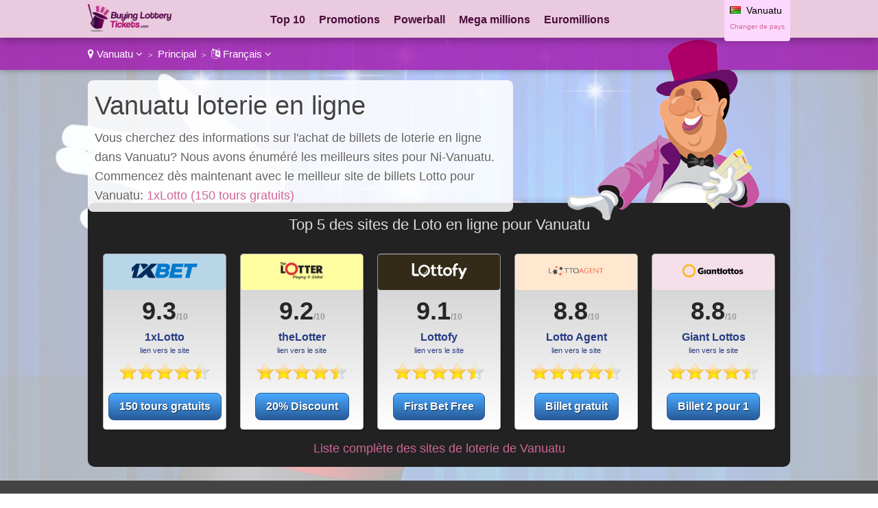

--- FILE ---
content_type: text/html
request_url: https://www.buyinglotterytickets.com/go/vanuatu-fr/
body_size: 35932
content:
<!DOCTYPE html>

<html lang="fr">
<head>
  <meta http-equiv="Content-Type" content="text/html; charset=UTF-8" />
  <title>Loterie Vanuatu-achetez Powerball, Euromillions billets en ligne</title>
  <meta name="description" content="Apprenez à jouer le meilleur Loto en ligne dans Vanuatu. Nous avons examiné les sites de billets de loterie. Acheter des billets de Loto pour Powerball, Euromillions, et Mega millions dans Vanuatu.">
  <meta name="viewport" content="width=device-width,initial-scale=1,maximum-scale=1">
  
  
  <link href="https://www.buyinglotterytickets.com/favicon.ico" rel="shortcut icon" type="image/x-icon" />
  <link rel="alternate" href="https://www.buyinglotterytickets.com/go/vanuatu-fr/" hreflang="fr-vu">
  <link rel="alternate" href="https://www.buyinglotterytickets.com/go/france-fr/" hreflang="fr-fr">
  <link rel="alternate" href="https://www.buyinglotterytickets.com/go/vanuatu-en/" hreflang="en-vu">
  <link rel="alternate" href="https://www.buyinglotterytickets.com/go/unitedkingdom-en/" hreflang="en-gb">
  <link rel="stylesheet" href="/cm/css/font-awesome.min.css">
  <link rel="stylesheet" href="https://e02a11977a5b4238cff2.ucr.io/https://source.rvmp.net/images/go-style.css?233">
  <link rel="stylesheet" href="/go-style-custom.css">
  <link rel="stylesheet" href="https://e02a11977a5b4238cff2.ucr.io/https://source.rvmp.net/images/go-mobile-style.css?233">
  <link rel="stylesheet" href="/go-mobile-style-custom.css?11">
  <style>
	.button-flag:before {
		background:url(https://e02a11977a5b4238cff2.ucr.io/https://source.rvmp.net/images/flags/vu.png) no-repeat left center transparent !important;
	}

  </style>

   <link rel="stylesheet" href="https://e02a11977a5b4238cff2.ucr.io/https://source.rvmp.net/font-awesome-animation.min.css">
   <link rel="stylesheet" href="https://e02a11977a5b4238cff2.ucr.io/https://source.rvmp.net/aos.css">

</head>
<body style="background-image:url(/images/default-bg.jpg)">
<header style="" data-aos="fade-down">
  <div id="header">
	<div class="xlogocontain" style="">
	<a href="https://www.buyinglotterytickets.com/go/vanuatu-fr/" title="billet de loterie Vanuatu"><img src="https://www.buyinglotterytickets.com/images/buyinglotterytickets.png" alt="logo"></a>
	</div>
	<div class="mobile-button-contain">
	<a id="menubars" class="fa fa-bars" aria-hidden="true" href="javascript:void(0)" onclick="document.getElementById('xbannercontain').style.display='block';document.getElementById('menubars').style.display='none';document.getElementById('menubars1').style.display='block';"></a>
	<a id="menubars1" class="fa fa-bars" aria-hidden="true" href="javascript:void(0)" onclick="document.getElementById('xbannercontain').style.display='none';document.getElementById('menubars').style.display='block';document.getElementById('menubars1').style.display='none';"></a>
	</div>
	<div id="xbannercontain" class="xbannercontain" style="">
		<div class="topmenu-contain">
			<div class="topmenu">
			<a href="https://www.buyinglotterytickets.com/go/vanuatu-fr/review/" title="Top 10 Vanuatu">Top 10</a>
			</div>
			<div class="topmenu">
			<a href="https://www.buyinglotterytickets.com/go/vanuatu-fr/promo/" title="lotto promos Vanuatu">Promotions</a>
			</div>
			<div class="topmenu">
			<a href="https://www.buyinglotterytickets.com/go/vanuatu-fr/review/page-1/filter-powerball/" title="Powerball Vanuatu">Powerball</a>
			</div>
			<div class="topmenu">
			<a href="https://www.buyinglotterytickets.com/go/vanuatu-fr/review/page-1/filter-megamillions/" title="Mega millions Vanuatu">Mega millions</a>
			</div>
			<div class="topmenu">
			<a href="https://www.buyinglotterytickets.com/go/vanuatu-fr/review/page-1/filter-euromillions/" title="euromillions Vanuatu">Euromillions</a>
			</div>
			<div class="topmenu">
			<a href="https://www.buyinglotterytickets.com/go/vanuatu-fr/review/page-1/filter-syndicates/" title="Syndicats Vanuatu">Syndicats</a>
			</div>
			<div class="topmenu">
			<a href="https://www.buyinglotterytickets.com/go/vanuatu-fr/review/page-1/filter-scratchcards/" title="Cartes à gratter Vanuatu">Cartes à gratter</a>
			</div>
			<div class="topmenu">
			<a href="https://www.buyinglotterytickets.com/go/vanuatu-fr/review/page-1/filter-raffles/" title="raffles Vanuatu">Raffles</a>
			</div>
			<div class="topmenu">
			<a href="https://www.buyinglotterytickets.com/go/vanuatu-fr/review/page-1/filter-vipprogram/" title="Programme VIP Vanuatu">Programme VIP</a>
			</div>
			<div class="topmenu">
			<a href="https://www.buyinglotterytickets.com/go/vanuatu-fr/review/page-1/filter-list/" title="Autres loteries Vanuatu">Autres loteries</a>
			</div>
			<div class="topmenu">
			<a href="https://www.buyinglotterytickets.com/go/vanuatu-fr/newsletter/" title="lotto newsletter Vanuatu">Avertissez-moi!</a>
			</div>
			<div class="topmenu">
			<a href="https://www.webcasinoratings.com/go/vanuatu-fr/" title="casinogames Vanuatu">Jeux de casino</a>
			</div>
			<div class="topmenu">
			<a href="https://www.bingowelcomebonus.com/go/vanuatu-fr/" title="play bingo Vanuatu">Bingo</a>
			</div>
			<div class="chromehack"> </div>
		</div>
		<div class="xcountryversion">
			<div class="xcv-flag">
			<img src="https://e02a11977a5b4238cff2.ucr.io/https://source.rvmp.net/images/flags/vu.png" alt="vu flag">
			</div>
			<div class="xcv-text">
			Vanuatu
			</div>
			<div class="xcv-change">
			<a href="https://www.buyinglotterytickets.com/go/main/fr/">Changer de pays</a>
			</div>
		</div>
	</div>
	<div class="chromehack"> </div>
  </div>
</header>
		<div class="wrapper" style="">
		  <div class="wrapper1" style="">
	<div id="importantmessage1" class="importantmessage" align="center" style="display:none; min-width:260px;">
		<a href="javascript:void(0)" onclick="document.getElementById('importantmessage1').style.display='none';document.getElementById('fade').style.display='none'" class="fa fa-times-circle-o closei" aria-hidden="true"></a>
		<h3><h4 class="fa fa-language" aria-hidden="true" style="font-size:20px; margin:0">&nbsp; </h4></h3>
		<div>
<p>Français</p><p><a href="https://www.buyinglotterytickets.com/go/vanuatu-en/" title="lottery Vanuatu English">English</a></p>
<a href="javascript:void(0)" onclick="document.getElementById('importantmessage1').style.display='none';document.getElementById('fade').style.display='none'" class="regi">précédent</a>
		</div>
	</div>

<div class="header1" style="">
	<div class="navcontain" style=""><a href="https://www.buyinglotterytickets.com/go/main/fr/" style="color:white" class="top-countrylink"><span class="fa fa-map-marker" aria-hidden="true"></span> Vanuatu <span class="fa fa-angle-down" aria-hidden="true"></span></a> &nbsp;<span style="font-size:11px">&gt;</span>&nbsp; 
	<a href="https://www.buyinglotterytickets.com/go/vanuatu-fr/" style="color:white">Principal</a> &nbsp;<span style="font-size:11px">&gt;</span>&nbsp; <a href="javascript:void(0)" onclick="document.getElementById('importantmessage1').style.display='block';document.getElementById('fade').style.display='block'" style="color:white" class="top-languagelink"><span class="fa fa-language" aria-hidden="true"></span> Français <span class="fa fa-angle-down" aria-hidden="true"></span></a>
	</div>
</div>
	<div class="content" style="" data-aos="zoom-in-right">
		<div class="calltoaction" style="">
		<h1 class="h1title" style="">
		Vanuatu loterie en ligne
		</h1>
		<p class="desc" style="">
		Vous cherchez des informations sur l'achat de billets de loterie en ligne dans Vanuatu? Nous avons énuméré les meilleurs sites pour Ni-Vanuatu. Commencez dès maintenant avec le meilleur site de billets Lotto pour Vanuatu: 
		<a href="https://reffpa.com/L?tag=d_1836211m_3083c_&site=1836211&ad=3083&r=lotto/" rel="nofollow" target="_blank">1xLotto (150 tours gratuits)</a>
		</p>
		</div>
		<div class="rep" style="background:transparent url('https://e02a11977a5b4238cff2.ucr.io/https://source.rvmp.net/images/blt-man.png') no-repeat scroll 0% 0%">
		
		</div>
	</div>
	<div class="content1" style="">
		<div class="top5table" style="">
			<div class="boxheader" style="">
				<h2 class="compare" style="">
				Top 5 des sites de Loto en ligne pour Vanuatu
				</h2>
			</div>
			<div class="boxes" style="">
				<div class="box" style="" align="center" data-aos="zoom-in-right">
					<div class="boxlogo" style="background-color:#b9d6e8">
					<a href="https://www.buyinglotterytickets.com/go/vanuatu-fr/review/x1xlotto/" title="Vanuatu 1xLotto"><img src="https://e02a11977a5b4238cff2.ucr.io/https://source.rvmp.net/images/lotto/logo/x1xlotto.png" alt="1xLotto"></a>
					</div>
					<div class="boxscore" style="">
					<a href="https://www.buyinglotterytickets.com/go/vanuatu-fr/review/x1xlotto/" title="1xLotto review Vanuatu">9.3</a><span class="of10">/10</span>
					</div>
					<div class="boxscore1" style="">
					<a href="https://reffpa.com/L?tag=d_1836211m_3083c_&site=1836211&ad=3083&r=lotto/" rel="nofollow" target="_blank" class='readreview' style=''><b>1xLotto</b><br />lien vers le site</a>
					</div>
					<div class="boxstars" style="">
					<a href='https://www.buyinglotterytickets.com/go/vanuatu-fr/review/x1xlotto/' title="1xLotto Vanuatu"><img src="https://e02a11977a5b4238cff2.ucr.io/https://source.rvmp.net/images/new-stars/starsz-9.png" alt="stars" style="" class="starstyle"></a>
					</div>
					<div class="boxblue" style="">
					<a class="boxbutton" href="https://reffpa.com/L?tag=d_1836211m_3083c_&site=1836211&ad=3083&r=lotto/" rel="nofollow" target="_blank" style="">150 tours gratuits</a>
					</div>
				</div>
				<div class="box" style="" align="center" data-aos="fade-up">
					<div class="boxlogo" style="background-color:#fffea1">
					<a href="https://www.buyinglotterytickets.com/go/vanuatu-fr/review/thelotter/" title="Vanuatu theLotter"><img src="https://e02a11977a5b4238cff2.ucr.io/https://source.rvmp.net/images/lotto/logo/thelotter.png" alt="theLotter"></a>
					</div>
					<div class="boxscore" style="">
					<a href="https://www.buyinglotterytickets.com/go/vanuatu-fr/review/thelotter/" title="theLotter review Vanuatu">9.2</a><span class="of10">/10</span>
					</div>
					<div class="boxscore1" style="">
					<a href="https://www.thelotter.com/?tl_affid=10186" rel="nofollow" target="_blank" class='readreview' style=''><b>theLotter</b><br />lien vers le site</a>
					</div>
					<div class="boxstars" style="">
					<a href='https://www.buyinglotterytickets.com/go/vanuatu-fr/review/thelotter/' title="theLotter Vanuatu"><img src="https://e02a11977a5b4238cff2.ucr.io/https://source.rvmp.net/images/new-stars/starsz-9.png" alt="stars" style="" class="starstyle"></a>
					</div>
					<div class="boxblue" style="">
					<a class="boxbutton" href="https://www.thelotter.com/?tl_affid=10186" rel="nofollow" target="_blank" style="">20% Discount</a>
					</div>
				</div>
				<div class="box" style="" align="center" data-aos="fade-up">
					<div class="boxlogo" style="background-color:#332b18">
					<a href="https://www.buyinglotterytickets.com/go/vanuatu-fr/review/lottofy/" title="Vanuatu Lottofy"><img src="https://e02a11977a5b4238cff2.ucr.io/https://source.rvmp.net/images/lotto/logo/lotify_logo2.png" alt="Lottofy"></a>
					</div>
					<div class="boxscore" style="">
					<a href="https://www.buyinglotterytickets.com/go/vanuatu-fr/review/lottofy/" title="Lottofy review Vanuatu">9.1</a><span class="of10">/10</span>
					</div>
					<div class="boxscore1" style="">
					<a href="https://record.lottofy.partners/_FZ2-uOae1BBZSuvhn4yj1mNd7ZgqdRLk/314/" rel="nofollow" target="_blank" class='readreview' style=''><b>Lottofy</b><br />lien vers le site</a>
					</div>
					<div class="boxstars" style="">
					<a href='https://www.buyinglotterytickets.com/go/vanuatu-fr/review/lottofy/' title="Lottofy Vanuatu"><img src="https://e02a11977a5b4238cff2.ucr.io/https://source.rvmp.net/images/new-stars/starsz-9.png" alt="stars" style="" class="starstyle"></a>
					</div>
					<div class="boxblue" style="">
					<a class="boxbutton" href="https://record.lottofy.partners/_FZ2-uOae1BBZSuvhn4yj1mNd7ZgqdRLk/314/" rel="nofollow" target="_blank" style="">First Bet Free</a>
					</div>
				</div>
				<div class="box" style="" align="center" data-aos="fade-up">
					<div class="boxlogo" style="background-color:#ffe7d0">
					<a href="https://www.buyinglotterytickets.com/go/vanuatu-fr/review/lottoagent/" title="Vanuatu Lotto Agent"><img src="https://e02a11977a5b4238cff2.ucr.io/https://source.rvmp.net/images/lotto/logo/lottoagent.png" alt="Lotto Agent"></a>
					</div>
					<div class="boxscore" style="">
					<a href="https://www.buyinglotterytickets.com/go/vanuatu-fr/review/lottoagent/" title="Lotto Agent review Vanuatu">8.8</a><span class="of10">/10</span>
					</div>
					<div class="boxscore1" style="">
					<a href="https://click.aff2.link/bVvUZXBq" rel="nofollow" target="_blank" class='readreview' style=''><b>Lotto Agent</b><br />lien vers le site</a>
					</div>
					<div class="boxstars" style="">
					<a href='https://www.buyinglotterytickets.com/go/vanuatu-fr/review/lottoagent/' title="Lotto Agent Vanuatu"><img src="https://e02a11977a5b4238cff2.ucr.io/https://source.rvmp.net/images/new-stars/starsz-9.png" alt="stars" style="" class="starstyle"></a>
					</div>
					<div class="boxblue" style="">
					<a class="boxbutton" href="https://click.aff2.link/bVvUZXBq" rel="nofollow" target="_blank" style="">Billet gratuit</a>
					</div>
				</div>
				<div class="box" style="" align="center" data-aos="zoom-in-left">
					<div class="boxlogo" style="background-color:#f4dfea">
					<a href="https://www.buyinglotterytickets.com/go/vanuatu-fr/review/giantlottos/" title="Vanuatu Giant Lottos"><img src="https://e02a11977a5b4238cff2.ucr.io/https://source.rvmp.net/images/lotto/logo/giantlottosn.png" alt="Giant Lottos"></a>
					</div>
					<div class="boxscore" style="">
					<a href="https://www.buyinglotterytickets.com/go/vanuatu-fr/review/giantlottos/" title="Giant Lottos review Vanuatu">8.8</a><span class="of10">/10</span>
					</div>
					<div class="boxscore1" style="">
					<a href="https://www.giantlottos.com/buy-1-powerball-lotto?affid=6375128c2a6e8&bid=5c782a02" rel="nofollow" target="_blank" class='readreview' style=''><b>Giant Lottos</b><br />lien vers le site</a>
					</div>
					<div class="boxstars" style="">
					<a href='https://www.buyinglotterytickets.com/go/vanuatu-fr/review/giantlottos/' title="Giant Lottos Vanuatu"><img src="https://e02a11977a5b4238cff2.ucr.io/https://source.rvmp.net/images/new-stars/starsz-9.png" alt="stars" style="" class="starstyle"></a>
					</div>
					<div class="boxblue" style="">
					<a class="boxbutton" href="https://www.giantlottos.com/buy-1-powerball-lotto?affid=6375128c2a6e8&bid=5c782a02" rel="nofollow" target="_blank" style="">Billet 2 pour 1</a>
					</div>
				</div>
			</div>
			<div class="top5close">
			<a href="https://www.buyinglotterytickets.com/go/vanuatu-fr/review/">Liste complète des sites de loterie de Vanuatu</a>
			</div>
		</div>
	</div>
		  </div>
	<div class="content3">
	  <div class="content3-contain">
		<h2>Comment jouer au Lotto en ligne dans Vanuatu</h2>
		<div class="signup3" data-aos="zoom-in-right">
			<i class="fa fa-hand-pointer-o" aria-hidden="true"></i>
			<div class="signup3-text">Choisissez un site de loterie</div>
		</div>
		<div class="signup3" data-aos="fade-up">
			<i class="fa fa-pencil-square-o" aria-hidden="true"></i>
			<div class="signup3-text">Enregistrer un compte</div>
		</div>
		<div class="signup3" data-aos="zoom-in-left">
			<i class="fa fa-magic" aria-hidden="true"></i>
			<div class="signup3-text">Commencez à jouer!</div>
		</div>
		<div class="chromehack"> </div>
	  </div>
	</div>
	<div class="content5" style="">
	  <div class="content5-contain">
		<div class="content5-left" data-aos="zoom-in-right">
			<h2>Est-loterie en ligne dans Vanuatu Safe?</h2>
			<div class="legal-desc">
			<span style="color:blue">Il est absolument sûr et sécurisé pour Ni-Vanuatu à jouer à n'importe quel site de Loto lié ici.</span> Chaque société répertoriée dans notre Top 10 des sites de billets de Loto en ligne Ni-Vanuatu vous permettra de déposer et de retirer. Après votre achat, soit ils vous fourniront une véritable copie numérisée de vos billets, soit vous confirmerez votre mise de loterie. Nous ne postons pas de liens vers n'importe quel site de Loto qui est dangereux dans Vanuatu.
			<p />Obtenez tous les détails ici: <a href="https://www.buyinglotterytickets.com/go/vanuatu-fr/article/legal-info/">Est en ligne Lotto Safe Vanuatu?</a>
			</div>
		</div>
		<div class="content5-right" data-aos="zoom-in-left">
		<a href="https://www.buyinglotterytickets.com/go/vanuatu-fr/article/legal-info/"><img src="/images/legal-info.png" alt="Comment jouez-vous les meilleurs lotos du monde à Vanuatu? Trouver ici Vanuatu"></a>
		</div>
		<div class="chromehack" style=""> </div>
	  </div>
	</div>
	<div class="content4 no11" style="">
	  <div class="content4-contain">
		<h2 class="compare4" style="">
		<span class="no1">#1 Évalué</span> Vanuatu Lotto sites
		</h2>
		<div class="no1-left" style="" data-aos="zoom-in-right">
			<div class="no1-logo" style="background-color:#b9d6e8">
			<a href="https://reffpa.com/L?tag=d_1836211m_3083c_&site=1836211&ad=3083&r=lotto/" rel="nofollow" target="_blank"><img src="https://e02a11977a5b4238cff2.ucr.io/https://source.rvmp.net/images/lotto/logo/x1xlotto.png" alt="x1xlotto"></a>
			</div>
		</div>
		<div class="no1-right" style="" data-aos="fade-down">
			<ul class="no1-ul" style=""><li>Jouez aux lotos via la populaire plateforme 1xBet</li>
<li>Les plus grandes loteries disponibles, notamment PowerBall, Mega Millions, Gosloto</li>
<li>Facile de placer vos paris sur les numéros gagnants</li>
<li>Utilisez le casino, les paris sportifs et bien plus encore avec le même compte 1xBet</li>

			</ul>
		</div>
		<div class="no1-buttons-contain" data-aos="zoom-in-left">
		 <div class="no1-button-center" style="">
			<div style="" align="center">
			<a class="realbutton" href="https://reffpa.com/L?tag=d_1836211m_3083c_&site=1836211&ad=3083&r=lotto/" rel="nofollow" target="_blank" style="">Ouvrir un compte</a>
			</div>
			<div class="no1-getstarted">
			<a href="https://reffpa.com/L?tag=d_1836211m_3083c_&site=1836211&ad=3083&r=lotto/" rel="nofollow" target="_blank" style="">150 tours gratuits - 1xLotto</a>
			</div>
		 </div>
	    </div>
		<div class="no1-bottom" style="" data-aos="fade-up">
			<span class="no1-bottom-link first">
			<a href="https://www.buyinglotterytickets.com/go/vanuatu-fr/review/x1xlotto/" title="1xLotto Vanuatu">1xLotto: Lire l'avis</a>
			</span>
			<div class="respoclear"> </div>
			<span class="no1-bottom-link">
			<a href="https://reffpa.com/L?tag=d_1836211m_3083c_&site=1836211&ad=3083&r=lotto/" rel="nofollow" target="_blank"><b>150 tours gratuits - 1xLotto!</b></a>
			</span>
			<div class="chromehack"> </div>
		</div>
		<div class="chromehack"> </div>
	  </div>
	</div>
	<div class="content4 no12" style="">
	  <div class="content4-contain">
		<h2 class="compare4" style="">
		<span class="no1">#2 Évalué</span> Vanuatu Lotto sites
		</h2>
		<div class="no1-left" style="" data-aos="zoom-in-right">
			<div class="no1-logo" style="background-color:#fffea1">
			<a href="https://www.thelotter.com/?tl_affid=10186" rel="nofollow" target="_blank"><img src="https://e02a11977a5b4238cff2.ucr.io/https://source.rvmp.net/images/lotto/logo/thelotter.png" alt="thelotter"></a>
			</div>
		</div>
		<div class="no1-right" style="" data-aos="fade-down">
			<ul class="no1-ul" style=""><li>L’original loterie en ligne courtier en billet - fondé en 2002 !</li>
<li>Tous les billets que vous achetez seront achetés et numérisés pour vous de voir</li>
<li>Jouez les plus grands lotos dans le monde, y compris la Powerball, MegaMillions et EuroMillions</li>
<li>Bénéficier de réductions pour l’achat des liasses de billets de 5 ou plus</li>

			</ul>
		</div>
		<div class="no1-buttons-contain" data-aos="zoom-in-left">
		 <div class="no1-button-center" style="">
			<div style="" align="center">
			<a class="realbutton" href="https://www.thelotter.com/?tl_affid=10186" rel="nofollow" target="_blank" style="">Ouvrir un compte</a>
			</div>
			<div class="no1-getstarted">
			<a href="https://www.thelotter.com/?tl_affid=10186" rel="nofollow" target="_blank" style="">20% Discount - theLotter</a>
			</div>
		 </div>
	    </div>
		<div class="no1-bottom" style="" data-aos="fade-up">
			<span class="no1-bottom-link first">
			<a href="https://www.buyinglotterytickets.com/go/vanuatu-fr/review/thelotter/" title="theLotter Vanuatu">theLotter: Lire l'avis</a>
			</span>
			<div class="respoclear"> </div>
			<span class="no1-bottom-link">
			<a href="https://www.thelotter.com/?tl_affid=10186" rel="nofollow" target="_blank"><b>20% Discount - theLotter!</b></a>
			</span>
			<div class="chromehack"> </div>
		</div>
		<div class="chromehack"> </div>
	  </div>
	</div>
	<div class="content4 no13" style="">
	  <div class="content4-contain">
		<h2 class="compare4" style="">
		<span class="no1">#3 Évalué</span> Vanuatu Lotto sites
		</h2>
		<div class="no1-left" style="" data-aos="zoom-in-right">
			<div class="no1-logo" style="background-color:#332b18">
			<a href="https://record.lottofy.partners/_FZ2-uOae1BBZSuvhn4yj1mNd7ZgqdRLk/314/" rel="nofollow" target="_blank"><img src="https://e02a11977a5b4238cff2.ucr.io/https://source.rvmp.net/images/lotto/logo/lotify_logo2.png" alt="lottofy"></a>
			</div>
		</div>
		<div class="no1-right" style="" data-aos="fade-down">
			<ul class="no1-ul" style=""><li>Pariez sur les plus grandes loteries du monde, y compris MegaMillions, EuroMillions et El Gordo</li>
<li>Augmentez vos chances de gagner avec Lottofy SUPER Formulas</li>
<li>Rejoignez d’autres joueurs pour augmenter vos chances avec des syndicats, des fonds et des groupes</li>
<li>Pas de frais cachés! Si vous gagnez, vous obtenez le montant total du prix </li>

			</ul>
		</div>
		<div class="no1-buttons-contain" data-aos="zoom-in-left">
		 <div class="no1-button-center" style="">
			<div style="" align="center">
			<a class="realbutton" href="https://record.lottofy.partners/_FZ2-uOae1BBZSuvhn4yj1mNd7ZgqdRLk/314/" rel="nofollow" target="_blank" style="">Ouvrir un compte</a>
			</div>
			<div class="no1-getstarted">
			<a href="https://record.lottofy.partners/_FZ2-uOae1BBZSuvhn4yj1mNd7ZgqdRLk/314/" rel="nofollow" target="_blank" style="">First Bet Free - Lottofy</a>
			</div>
		 </div>
	    </div>
		<div class="no1-bottom" style="" data-aos="fade-up">
			<span class="no1-bottom-link first">
			<a href="https://www.buyinglotterytickets.com/go/vanuatu-fr/review/lottofy/" title="Lottofy Vanuatu">Lottofy: Lire l'avis</a>
			</span>
			<div class="respoclear"> </div>
			<span class="no1-bottom-link">
			<a href="https://record.lottofy.partners/_FZ2-uOae1BBZSuvhn4yj1mNd7ZgqdRLk/314/" rel="nofollow" target="_blank"><b>First Bet Free - Lottofy!</b></a>
			</span>
			<div class="chromehack"> </div>
		</div>
		<div class="chromehack"> </div>
	  </div>
	</div>
	<div class="content6" style="">
	  <div class="content6-contain">
		<div class="content6-left" data-aos="zoom-in-right">
		<img src="/images/lottoman2.png" alt="Vanuatu lottery">
		</div>
		<div class="content6-right" data-aos="zoom-in-left">
			<h2>Nous comparons chaque loterie Vanuatu en ligne</h2>
			<div class="far-desc">
			BuyingLotteryTickets.com est classé comme l'un des meilleurs Lotto ticket Broker site portail d'examen. Créé en 2015, notre équipe est connue pour l'écriture impartiale, des rapports détaillés sur des choix de site de loterie Ni-Vanuatu en ligne. Nous sommes diligents dans nos tests de sites de loterie en ligne pour Vanuatu.
			<p /><span style="font-size:14px">Remarque: Si vous n'êtes pas en Vanuatu
			<a href="https://www.buyinglotterytickets.com/go/main/fr/">changer pour une version différente de notre site</a>.</span>
			</div>
		</div>
		<div class="chromehack" style=""> </div>
	  </div>
	</div>
	<div class="content2" style="">
	  <div class="content2-contain">
		<div class="compare2" style="" data-aos="fade-up">
			<div class="disall_style2">
			<a href="https://www.buyinglotterytickets.com/go/vanuatu-fr/review/page-1/filter-powerball/" title="Powerball Vanuatu">Powerball</a>
			</div>
			<div class="disall_style2">
			<a href="https://www.buyinglotterytickets.com/go/vanuatu-fr/review/page-1/filter-megamillions/" title="Mega Millions Vanuatu">Mega Millions</a>
			</div>
			<div class="disall_style2">
			<a href="https://www.buyinglotterytickets.com/go/vanuatu-fr/review/page-1/filter-euromillions/" title="Euro Millions Vanuatu">Euro Millions</a>
			</div>
			<div class="disall_style2">
			<a href="https://www.buyinglotterytickets.com/go/vanuatu-fr/review/page-1/filter-superenalotto/" title="SuperEnalotto Vanuatu">SuperEnalotto</a>
			</div>
			<div class="disall_style2">
			<a href="https://www.buyinglotterytickets.com/go/vanuatu-fr/review/page-1/filter-superlotto/" title="California SuperLotto Vanuatu">California SuperLotto</a>
			</div>
			<div class="disall_style2">
			<a href="https://www.buyinglotterytickets.com/go/vanuatu-fr/review/page-1/filter-eurojackpot/" title="EuroJackpot Vanuatu">EuroJackpot</a>
			</div>
			<div class="disall_style2">
			<a href="https://www.buyinglotterytickets.com/go/vanuatu-fr/review/page-1/filter-floridalotto/" title="Florida Lotto Vanuatu">Florida Lotto</a>
			</div>
			<div class="disall_style2">
			<a href="https://www.buyinglotterytickets.com/go/vanuatu-fr/review/page-1/filter-canada649/" title="Canada Lotto 6/49 Vanuatu">Canada Lotto 6/49</a>
			</div>
			<div class="disall_style2">
			<a href="https://www.buyinglotterytickets.com/go/vanuatu-fr/review/page-1/filter-nzpowerball/" title="NZ Powerball Vanuatu">NZ Powerball</a>
			</div>
			<div class="disall_style2">
			<a href="https://www.buyinglotterytickets.com/go/vanuatu-fr/review/page-1/filter-hoosierlotto/" title="Hoosier Lotto Vanuatu">Hoosier Lotto</a>
			</div>
			<div class="disall_style2">
			<a href="https://www.buyinglotterytickets.com/go/vanuatu-fr/review/page-1/filter-elgordo/" title="El Gordo de la Primitiva Vanuatu">El Gordo de la Primitiva</a>
			</div>
			<div class="disall_style2">
			<a href="https://www.buyinglotterytickets.com/go/vanuatu-fr/review/page-1/filter-ozlotto/" title="Oz Lotto Vanuatu">Oz Lotto</a>
			</div>
			<div class="disall_style2">
			<a href="https://www.buyinglotterytickets.com/go/vanuatu-fr/review/page-1/filter-hotlotto/" title="Hot Lotto Vanuatu">Hot Lotto</a>
			</div>
			<div class="disall_style2">
			<a href="https://www.buyinglotterytickets.com/go/vanuatu-fr/review/page-1/filter-irishlotto/" title="Irish Lotto Vanuatu">Irish Lotto</a>
			</div>
			<div class="disall_style2">
			<a href="https://www.buyinglotterytickets.com/go/vanuatu-fr/review/page-1/filter-newyorklotto/" title="New York Lotto Vanuatu">New York Lotto</a>
			</div>
			<div class="disall_style2">
			<a href="https://www.buyinglotterytickets.com/go/vanuatu-fr/review/page-1/filter-megasena/" title="Mega-Sena Vanuatu">Mega-Sena</a>
			</div>
			<div class="disall_style2">
			<a href="https://www.buyinglotterytickets.com/go/vanuatu-fr/review/page-1/filter-ukthunderball/" title="UK Thunderball Vanuatu">UK Thunderball</a>
			</div>
			<div class="disall_style2">
			<a href="https://www.buyinglotterytickets.com/go/vanuatu-fr/review/page-1/filter-uklotto/" title="UK Lotto Vanuatu">UK Lotto</a>
			</div>
			<div class="disall_style2">
			<a href="https://www.buyinglotterytickets.com/go/vanuatu-fr/review/page-1/filter-australiapowerball/" title="Australia Powerball Vanuatu">Australia Powerball</a>
			</div>
			<div class="disall_style2">
			<a href="https://www.buyinglotterytickets.com/go/vanuatu-fr/review/page-1/filter-frenchloto/" title="French Loto Vanuatu">French Loto</a>
			</div>
			<div class="disall_style2">
			<a href="https://www.buyinglotterytickets.com/go/vanuatu-fr/review/page-1/filter-germanlotto/" title="German Lotto Vanuatu">German Lotto</a>
			</div>
			<div class="disall_style2">
			<a href="https://www.buyinglotterytickets.com/go/vanuatu-fr/review/page-1/filter-cash4life/" title="Cash 4 Life Vanuatu">Cash 4 Life</a>
			</div>
			<div class="disall_style2">
			<a href="https://www.buyinglotterytickets.com/go/vanuatu-fr/review/page-1/filter-worldmillions/" title="World Millions Vanuatu">World Millions</a>
			</div>
			<div class="disall_style2">
			<a href="https://www.buyinglotterytickets.com/go/vanuatu-fr/review/page-1/filter-minilotto/" title="Mini Lotto Vanuatu">Mini Lotto</a>
			</div>
			<div class="disall_style2">
			<a href="https://www.buyinglotterytickets.com/go/vanuatu-fr/review/page-1/filter-austrianlotto/" title="Austrian Lotto Vanuatu">Austrian Lotto</a>
			</div>
			<div class="disall_style2">
			<a href="https://www.buyinglotterytickets.com/go/vanuatu-fr/review/page-1/filter-brazilquina/" title="Brazil Quina Vanuatu">Brazil Quina</a>
			</div>
			<div class="disall_style2">
			<a href="https://www.buyinglotterytickets.com/go/vanuatu-fr/review/page-1/filter-elnino/" title="El Nino Vanuatu">El Nino</a>
			</div>
			<div class="disall_style2">
			<a href="https://www.buyinglotterytickets.com/go/vanuatu-fr/review/page-1/filter-hongkongmk6/" title="Hong Kong MK 6 Vanuatu">Hong Kong MK 6</a>
			</div>
			<div class="disall_style2">
			<a href="https://www.buyinglotterytickets.com/go/vanuatu-fr/review/page-1/filter-germankeno/" title="German Keno Vanuatu">German Keno</a>
			</div>
			<div class="disall_style2">
			<a href="https://www.buyinglotterytickets.com/go/vanuatu-fr/review/page-1/filter-keno247/" title="Keno 24/7 Vanuatu">Keno 24/7</a>
			</div>
			<div class="disall_style2">
			<a href="https://www.buyinglotterytickets.com/go/vanuatu-fr/review/page-1/filter-kenow/" title="KeNow Vanuatu">KeNow</a>
			</div>
			<div class="disall_style2">
			<a href="https://www.buyinglotterytickets.com/go/vanuatu-fr/review/page-1/filter-monwedlotto/" title="Mon & Wed Lotto Vanuatu">Mon & Wed Lotto</a>
			</div>
			<div class="disall_style2">
			<a href="https://www.buyinglotterytickets.com/go/vanuatu-fr/review/page-1/filter-polishlotto/" title="Polish Lotto Vanuatu">Polish Lotto</a>
			</div>
			<div class="disall_style2">
			<a href="https://www.buyinglotterytickets.com/go/vanuatu-fr/review/page-1/filter-sundaylotto/" title="Sunday Lotto Vanuatu">Sunday Lotto</a>
			</div>
			<div class="disall_style2">
			<a href="https://www.buyinglotterytickets.com/go/vanuatu-fr/review/page-1/filter-swedishlotto/" title="Swedish Lotto Vanuatu">Swedish Lotto</a>
			</div>
			<div class="disall_style2">
			<a href="https://www.buyinglotterytickets.com/go/vanuatu-fr/review/page-1/filter-texaslotto/" title="Texas Lotto Vanuatu">Texas Lotto</a>
			</div>
			<div class="chromehack" style=""> </div>
		</div>
		<div class="closetitle" style="">
		<a href="https://www.buyinglotterytickets.com/go/vanuatu-fr/review/page-1/filter-list/" title="Autres loteries Vanuatu">Autres loteries</a>
		</div>
	  </div>
	</div>
	<div class="content3">
	  <div class="content3-contain">
		<h2>S'inscrire aux mises à jour par courriel</h2>
		<div class="nlcenter">
<form method="POST" action="https://contact.revampscripts.com">
<input type="hidden" name="doneoverwrite" value="BuyingLotteryTickets.com" >
<input type="hidden" name="site_country" value="vanuatu" >
<input type="hidden" name="site_language" value="fr" >
<input type="hidden" name="site_category" value="lo" >
<input type="hidden" name="name" value="" >
<input type="hidden" name="site_type" value="player" >
<input type="hidden" name="newsletter_offer" value="150 tours gratuits" >
<input type="hidden" name="comments" value="I want to subscribe to your newsletter!" >
<input type="hidden" name="website" value="Send Message" >
<div class="notify">
	<input type="email" id="emailer" name="emailer" placeholder="your@email.com" aria-label="Email">
	<div class="addon">
		<input type="submit" value="Avertissez-moi!">
	</div>
	<input type="hidden" name="verifytext" value="text" >
</div>
</form>
<div class="chromehack"> </div>
		
			<div class="signup3-text">
Recevez les dernières offres du site Lotto ticket pour Vanuatu droit à votre e-mail.
			</div>
		
			<div class="chromehack"> </div>
		</div>
	  </div>
	</div>
<div id="fade" class="black_overlay"></div>
	<footer style="">
		<div class="xlanguageversion"><b>Français</b> &nbsp; &nbsp; <a href="https://www.buyinglotterytickets.com/go/vanuatu-en/" title="lottery Vanuatu English">English</a>
		</div>
		<div class="copyright" style="">
			<div class="copyrightr">
			<img src="/images/goldenFR-award.png" alt="golden FR award" height="80">
			</div>
			<div class="copyrightl">
			<a href="https://www.buyinglotterytickets.com/go/vanuatu-fr/" title="lotto ticket sites"><img src="https://www.buyinglotterytickets.com/images/buyinglotterytickets2.png" height="50" alt="lotto ticket sites"></a>
			</div>
			<div class="copyrightc">
			<a href="https://www.buyinglotterytickets.com/go/about/fr/">Qui sommes-nous</a>
			&nbsp;
			<a href="https://www.buyinglotterytickets.com/go/contact/fr/">Contactez-nous</a>
			&nbsp;
			<a href="https://www.buyinglotterytickets.com/go/privacy/fr/">Vie privée</a>
			&nbsp;
			<a href="https://www.buyinglotterytickets.com/go/responsible/fr/">Jouer de façon responsable</a>
			&nbsp;
			<a href="/sitemaps/sitemap-vanuatu.xml">Sitemap</a>
			<p />
			Copyright © 2024 BuyingLotteryTickets.com tous droits réservés
			</div>
			<div class="chromehack"> </div>
			<p />
			Disclaimer: la reproduction en tout ou en partie sous quelque forme, forme ou support sans autorisation écrite expresse est interdite. Ce site est une fonctionnalité promotionnelle a été payé pour fournir un avis positif sur ces courtiers en ligne de billets de Loto en ligne-les commentaires ne sont pas fournis par un consommateur indépendant. Des termes et conditions supplémentaires s'appliquent à toutes les offres. Nous ne publions pas de billets de loterie à vendre ici.  <a href="https://network.revampscripts.com/BuyingLotteryTickets.com/">Vérification de BuyingLotteryTickets.com par RevampScripts</a><p />

<div class="chromehack"> </div>
<div style="text-align:center">
<img src="https://source.rvmp.net/images/19plus.png" alt="19+">
   
<a href="http://www.buyinglotterytickets.com/go/responsible/en/"><img src="https://source.rvmp.net/images/play-responsibly-s.png" alt="play responsibly"></a>
   
<a href="http://www.gamcare.org.uk/about-us/links-other-support-agencies" target="_blank" rel="nofollow"><img src="https://source.rvmp.net/images/gamcare-s.png" alt="play responsibly"></a>
</div>
		</div>
	</footer>
		</div><!-- Start of StatCounter Code for Default Guide -->
<script type="text/javascript">
var sc_project=10456033; 
var sc_invisible=1; 
var sc_security="44f33fb9"; 
var sc_https=1; 
var scJsHost = (("https:" == document.location.protocol) ?
"https://secure." : "http://www.");
document.write("<sc"+"ript type='text/javascript' src='" +
scJsHost+
"statcounter.com/counter/counter.js'></"+"script>");
</script>
<noscript><div class="statcounter"><a title="web analytics"
href="http://statcounter.com/" target="_blank"><img
class="statcounter"
src="//c.statcounter.com/10456033/0/44f33fb9/1/" alt="web
analytics"></a></div></noscript>
<!-- End of StatCounter Code for Default Guide -->

<!-- Global site tag (gtag.js) - Google Analytics -->
<script async src="https://www.googletagmanager.com/gtag/js?id=UA-42563583-15"></script>
<script>
  window.dataLayer = window.dataLayer || [];
  function gtag(){dataLayer.push(arguments);}
  gtag('js', new Date());

  gtag('config', 'UA-42563583-15');
</script>

<script src="https://e02a11977a5b4238cff2.ucr.io/https://source.rvmp.net/aos.js"></script>
<script>
    AOS.init();
</script>
	
</body>
</html>

--- FILE ---
content_type: text/css
request_url: https://www.buyinglotterytickets.com/go-style-custom.css
body_size: 3274
content:
	header {
		width:100%;
		background-color:#eacade;
		height:85px;
		position:fixed;
		z-index:1001;
		box-shadow: 0px 0px 15px 0px rgba(0, 0, 0, 0.45);
	}
	footer {
		width:100%;
		margin:0 auto;
		padding-top:10px;
		clear:both;
		background-color: #FCFCE6;
	}
	a {
		color:#cf6696;
		text-decoration:none;
	}
	.addon > input {
		background-color: #CE3AB7;
	}
	.notify > input {
		color: #AB489F;
	}

	#menubars:link, #menubars:visited {
		color:purple;
	}
	#menubars:hover, #menubars:active {
		color:#777777;
	}
	.content2 {
		width:100%;
		margin:0 auto;
		background-color: transparent;
		box-shadow: 0px 0px 9px 0px rgba(0, 0, 0, 0.35);
		background-image:url(https://www.buyinglotterytickets.com/images/stripe-bg.png);
	}
	.content2 a {
		color:#DDDDDD;
	}
	
	.list-checks {
		width:25%;
		float:left;
		text-align:center;
	}
	.list-checks b.fa {
		font-size: 32px !important;
		text-align: center !important;
		padding:0 !important;
		float:none !important;
	}
	.ratings-contain {
		box-shadow: #8C1FC5 0px 0px 30px 0px;
	}
	.content6 {
		background-color:#292929;
	}
	.content6-left {
		padding:15px 0;
	}
	.content6-right {
		padding: 40px 0 20px;
	}
	.arti-img {
		float:left;
		width:25%;
	}
	.arti-img img {
		max-width:90%;
		text-align:center;
	}
	.arti-txt {
		float:right;
		width:75%;
	}
	.promolisttitle:link, .promolisttitle:visited {
		font-size:28px;
		color:navy;
	}
	.contentorange {
		background-color: rgba(225, 167, 233, 0.9);
	}
.form-group input[type="submit"] {
    background-color: #a539be;
}


	.xbannercontain {
		width:78%;
	}
	.topmenu a {
		color:#4A0F3E;
	}
	.header1 {
		margin:0 auto;
		background-color:rgba(161, 22, 176, 0.8);
		width:100%;
		box-shadow: 0px 0px 9px 0px rgba(0, 0, 0, 0.35);
	}
header {
	height:55px;
}
#header {
	padding:0;
}
.xlogocontain {
	width:auto;
	padding:6px 0;
	max-width:200px;
}
.xlogocontain img {
	height: 40px;
}
.xbannercontain {
	width:75%;
	padding-top: 0;
}
.topmenu-contain {
	height:55px;
	background-color:#eacade;
	border-bottom-right-radius:5px;
	border-bottom-left-radius:5px;
}
.xbannercontain:hover, .topmenu-contain:hover {
	overflow: auto;
	height: auto;
}
.topmenu {
	padding: 16px 10px 20px;
	font-size: 16px;
	line-height:20px;
	font-weight: bold;
	background-repeat: no-repeat;
	background-position-x: 10px;
	background-position-y: 10px;
	height: auto;
	border-top: 3px transparent solid;
}
.topmenu a:hover, .topmenu a:active {
	color:#f59527;
}
.topmenu:hover a {
	color:purple;
}
.topmenu:hover, .topmenu:active {
	background-color:#e5b1ff;
	border-top: 3px #a900ff solid;
}
.wrapper {
	padding: 55px 0 0 0;
}
.navcontain {
	padding:15px 10px;
	font-size:15px;
}
.boxes {
	top:360px;
}
.extopmenu {
	background-color:#e5b1ff;
	border-top: 3px #a900ff solid;
}

.xcountryversion {
	float: right;
	text-align: left;
	font-family: arial;
	font-size: 14px;
	line-height: 30px;
	border: none;
		color:#000000;
		background-color:#fcd8ff;
	border-radius: 0;
	max-width: 24%;
    height: 60px;
    border-bottom-left-radius: 4px;
    border-bottom-right-radius: 4px;
}
.xcv-change {
	font-size:10px;
}

--- FILE ---
content_type: text/css
request_url: https://www.buyinglotterytickets.com/go-mobile-style-custom.css?11
body_size: 590
content:
	@media (max-width:767px) {
		.topmenu {
			width: 100% !important;
			margin: 5px 0 !important;
			border-top:none;
		}
		.arti-img, .arti-txt {
			float:none;
			width:auto;
		}
		.xlogocontain img {
			height:auto !important;
		}
		.xcountryversion {
			height:auto;
			line-height:normal;
		}

		.xcv-change {
			font-size:15px;
		}
		.xcv-text {
			font-size:16px;
			padding-top:2px;
		}
		.topmenu:hover, .topmenu:active {
			border-top:none;
		}
		.extopmenu {
			border-top: none;
		}
		.arti-img, .arti-txt {
			float:none;
			width:auto;
		}
	}